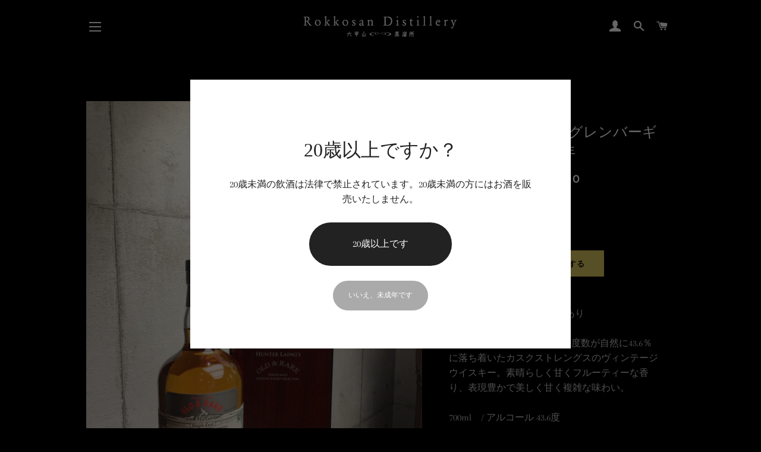

--- FILE ---
content_type: text/css
request_url: https://shop.motomachi-whisky.jp/cdn/shop/t/2/assets/custom.css?v=53373396184937344901652059475
body_size: 2164
content:
@charset "UTF-8";@import"https://fonts.googleapis.com/css2?family=Balthazar&display=swap";.site-nav__link{font-family:\30d2\30e9\30ae\30ce\660e\671d  Pro W3,Hiragino Mincho Pro,\6e38\660e\671d,Yu Mincho,\6e38\660e\671d\4f53,YuMincho,\ff2d\ff33  \ff30\660e\671d,MS PMincho,serif}.hero--adapt .hero__title,.hero__slide .hero__title{font-size:3.25em}.key--color{color:#d7cd93}.ft14{font-size:.875em}.main-copy{text-align:center}.main-copy h2:after{content:none}.main-copy p{line-height:2.25}#shopify-section-16317819621a042bdc{margin:0;padding:90px 0 60px;background:#222 url(/cdn/shop/files/main_bg.png?v=1633335946) no-repeat;background-size:cover}.grid-product__price-wrap{display:block}#shopify-section-1632443341ca13c088,#shopify-section-1632443351f01c07a4,#shopify-section-16324438244b942a19{padding:40px 0}#shopify-section-1632443341ca13c088 h2,#shopify-section-1632443351f01c07a4 h2,#shopify-section-16324438244b942a19 h2{font-weight:400;font-family:\30d2\30e9\30ae\30ce\660e\671d  Pro W3,Hiragino Mincho Pro,\6e38\660e\671d,Yu Mincho,\6e38\660e\671d\4f53,YuMincho,\ff2d\ff33  \ff30\660e\671d,MS PMincho,serif;font-size:5em}#shopify-section-1632443341ca13c088 .feature-row__text--left,#shopify-section-1632443351f01c07a4 .feature-row__text--left,#shopify-section-16324438244b942a19 .feature-row__text--left{padding-left:80px}#shopify-section-1632443341ca13c088 .feature-row__text--right,#shopify-section-1632443351f01c07a4 .feature-row__text--right,#shopify-section-16324438244b942a19 .feature-row__text--right{padding-right:80px}.product-single__title{font-size:1.5em}#overlay{position:fixed;top:0;left:0;right:0;bottom:0;width:100%;height:100%;background:#0009;z-index:9999;margin:0;padding:0}#overlay .overlay__body{box-sizing:border-box;max-width:640px;margin:auto;padding:7.5% 5% 5%;text-align:center;background:#fff;position:absolute;top:50%;left:50%;transform:translate(-50%) translateY(-50%)}#overlay .overlay__body h2{color:#222;text-align:center;margin:0;padding:0 0 24px;font-size:2em}#overlay .overlay__body h2:after{content:none}#overlay .overlay__body p{color:#222;text-align:center}#overlay .overlay__body .dummy_btn{background:#222;color:#fff;max-width:240px;margin:5% auto 0;cursor:pointer;padding:24px 0;border-radius:64px}#overlay .overlay__body .dummy_btn:hover{opacity:.4}#overlay .overlay__body .jump_btn{margin:5% auto 0;max-width:160px}#overlay .overlay__body .jump_btn a{display:block;margin:auto;font-size:.75em;background:#aaa;color:#fff;padding:16px 0;border-radius:48px}.footer-authentication-txt{text-align:center;border:1px solid #fff;color:#fff;padding:24px 0;margin:0 0 40px;font-size:1em}@media screen and (max-width: 767px){.hero--adapt .hero__title,.hero__slide .hero__title{font-size:1.5em}.main-copy{text-align:left}.main-copy h2{font-size:1.25em;line-height:1.8}.main-copy h2:after{content:none}.main-copy h2 span{display:block}.main-copy p{line-height:2.25;font-size:.875em}.main-copy p br{display:none}#shopify-section-16317819621a042bdc{margin:0;padding:64px 0 40px;background-size:cover}#shopify-section-1632443341ca13c088,#shopify-section-1632443351f01c07a4,#shopify-section-16324438244b942a19{padding:16px 0}#shopify-section-1632443341ca13c088 h2,#shopify-section-1632443351f01c07a4 h2,#shopify-section-16324438244b942a19 h2{font-size:3.25em;line-height:1}#shopify-section-1632443341ca13c088 .feature-row__text--left,#shopify-section-1632443351f01c07a4 .feature-row__text--left,#shopify-section-16324438244b942a19 .feature-row__text--left{padding-left:0;display:flex;justify-content:space-between}#shopify-section-1632443341ca13c088 .feature-row__text--left h2,#shopify-section-1632443351f01c07a4 .feature-row__text--left h2,#shopify-section-16324438244b942a19 .feature-row__text--left h2{width:20%}#shopify-section-1632443341ca13c088 .feature-row__text--left .featured-row__subtext,#shopify-section-1632443351f01c07a4 .feature-row__text--left .featured-row__subtext,#shopify-section-16324438244b942a19 .feature-row__text--left .featured-row__subtext{width:75%;font-size:.875em;line-height:1.8}#shopify-section-1632443341ca13c088 .feature-row__text--right,#shopify-section-1632443351f01c07a4 .feature-row__text--right,#shopify-section-16324438244b942a19 .feature-row__text--right{padding-right:0;display:flex;justify-content:space-between;flex-direction:row-reverse}#shopify-section-1632443341ca13c088 .feature-row__text--right h2,#shopify-section-1632443351f01c07a4 .feature-row__text--right h2,#shopify-section-16324438244b942a19 .feature-row__text--right h2{width:20%}#shopify-section-1632443341ca13c088 .feature-row__text--right .featured-row__subtext,#shopify-section-1632443351f01c07a4 .feature-row__text--right .featured-row__subtext,#shopify-section-16324438244b942a19 .feature-row__text--right .featured-row__subtext{width:75%;font-size:.875em;line-height:1.8}.product-single__title{font-size:1em}#overlay .overlay__body{max-width:inherit;width:90%;margin:0;padding:10% 5% 7.5%;text-align:center;background:#fff;position:absolute;top:50%;left:50%;transform:translate(-50%) translateY(-50%)}#overlay .overlay__body h2{font-size:1.5em}#overlay .overlay__body p{text-align:left;font-size:.875em}#overlay .overlay__body .dummy_btn{background:#222;color:#fff;max-width:inherit;margin:10% 5% 0;padding:16px 0;border-radius:64px;text-align:center}#overlay .overlay__body .dummy_btn:hover{opacity:1}#overlay .overlay__body .jump_btn{margin:5% 5% 0;max-width:inherit;text-align:center}#overlay .overlay__body .jump_btn a{display:block;margin:auto;font-size:.875em;background:#aaa;color:#fff;padding:16px 0;border-radius:48px}.footer-authentication-txt{padding:24px 16px;margin:0 5% 40px;font-size:.75em;line-height:1.8}}button.cart__checkout{display:none}button.cart__checkout.show{display:block}.cart-attribute__field_container{padding:7.5% 0}.cart-attribute__field_container .cart-attribute__field{margin:0 0 48px}.cart-attribute__field_container .cart-attribute__field .ttl_{display:block;font-style:normal;margin:24px 0 16px;font-weight:700;text-align:right;font-size:1.25em}.cart-attribute__field_container .cart-attribute__field select,.cart-attribute__field_container .cart-attribute__field input{font-style:normal;width:280px}.cart-attribute__field_container .cart-attribute__field input[type=date]{min-height:48px}.cart-attribute__field_container .cart-attribute__field .radio__wrap{display:flex;justify-content:flex-end;margin:5% 0}.cart-attribute__field_container .cart-attribute__field .radio__wrap .radio_{margin:0 16px}.cart-attribute__field_container .cart-attribute__field .radio__wrap .radio_ label{font-style:normal}.cart-attribute__field_container .cart-attribute__field .radio__wrap .radio_ input{width:auto}.cart-attribute__field_container .cart-attribute__field .text{font-size:.875em;text-align:left}.cart-attribute__field_container .cart-attribute__field .check20age.birthday_ input::-webkit-calendar-picker-indicator{display:none}@media screen and (max-width: 767px){.cart-attribute__field_container .cart-attribute__field .ttl_{text-align:center}.cart-attribute__field_container .cart-attribute__field select,.cart-attribute__field_container .cart-attribute__field input{width:70%}.cart-attribute__field_container .cart-attribute__field .radio__wrap{justify-content:center}.shopdata_{text-align:center}.shopdata_ dt,.shopdata_ dd{margin:0;padding:0}}.tokuteisyo dl{margin:0 0 5%;padding:0 0 5%;border-bottom:1px dotted #444}.tokuteisyo dl dt{font-size:1.375em;margin-bottom:3.75%;text-align:center}.tokuteisyo dl dd{text-align:center;margin:0}.tokuteisyo dl dd table{background:#000}.tokuteisyo dl dd table th:after{content:none}.tokuteisyo dl dd table td,.tokuteisyo dl dd table th{border-bottom:1px solid #444;text-align:center}.tokuteisyo dl dd h3{font-size:1.25em;margin-bottom:5%;font-family:Arapey,serif;color:#c7c7c7;font-weight:400;font-style:normal;text-align:left}.tokuteisyo dl dd .caption{font-size:.875em;margin:2.5% 0}.tokuteisyo dl dd ul li{text-align:left}.tokuteisyo dl dd ul li:before{content:none}.tokuteisyo dl dd p{text-align:left}.tokuteisyo dl.sign{border-bottom:none}.tokuteisyo dl.sign table tr th,.tokuteisyo dl.sign table tr td{text-align:left}.tokuteisyo dl.sign table tr:first-child td:after{content:none}.normalcaption{font-size:.875em;text-align:left}.normalcaption em{font-style:normal}.footer-table{margin:40px 0}.footer-table table caption{padding:16px 0;text-align:center;font-size:1em}.footer-table table tr td,.footer-table table tr th{border:none;border-bottom:1px solid #444;padding:16px}.footer-table table tr td address,.footer-table table tr th address{display:block;font-style:normal}.footer-table table tr:first-child td:after,.footer-table table tr:first-child th:after{content:none}@media screen and (max-width: 767px){.footer-table{margin:10% 5%}}#world_whisky__header h1{font-size:3em;margin:0}#world_whisky__header span{display:block;font-size:.875em;margin:0 0 .5em}.category-section{margin:40px 0 80px}h1:not(.hero__title).world_ttl{text-align:center;font-size:1.75em;font-weight:400;color:#d7cd93;margin-bottom:60px}.world_sub{text-align:center;border-top:1px solid #ddd;border-bottom:1px solid #ddd;padding:16px 0;font-weight:400;font-size:1.25em;margin-bottom:24px}.cards{position:relative;display:flex;flex-wrap:wrap;margin:60px -3% 48px}.cards__item{flex-basis:27%;margin:0 3% 5%;position:relative;z-index:1}.cards__item a{display:block}.cards__item a:hover{opacity:.4}.cards__item:before{content:"";position:absolute;top:0;left:0;z-index:2;width:0;height:100%;background:#444;opacity:1}.cards__item.hide_{display:none}.cards__item.show_effect{display:block}.cards__item.show_effect *{opacity:0}.cards__item.show_effect:before{-webkit-animation-name:scrollSlide;animation-name:scrollSlide;-webkit-animation-fill-mode:forwards;animation-fill-mode:forwards;-webkit-animation-duration:1.2s;animation-duration:1.2s}.cards__item.show_effect *{-webkit-animation-name:fadeIn;animation-name:fadeIn;-webkit-animation-fill-mode:forwards;animation-fill-mode:forwards;-webkit-animation-duration:1.6s;animation-duration:1.6s;-webkit-animation-delay:.4s;animation-delay:.4s}.cards__images{margin:0 0 24px}.cards__images img{max-width:100%;height:auto}.cards__title{font-size:1.25em;margin:0 0 16px;font-weight:400;font-family:serif}.cards__price{font-size:1.5em;text-align:center}.cards__price span{font-size:.5em;padding-left:0 0 0 8px}.cards .more{margin:24px 0 0;text-align:center;color:#d7cd93;font-size:1em;font-style:italic}.cards .more span{display:inline-block}.cards .more span:after{content:"\2192";padding-left:8px;color:#d7cd93}.cards .no-item,.cards #no-item-txt{flex-basis:100%;text-align:center;padding:5% 0 0}.world_whisky_page *{margin:0;padding:0;box-sizing:border-box}.world_whisky_page .inner{max-width:1400px;margin:auto}.world_whisky_page .world__nav{padding:64px 0}.world_whisky_page .world__nav-lst{display:flex;flex-wrap:wrap}.world_whisky_page .world__nav-lst li{list-style:none;flex-basis:28%;margin:0 8% 8% 0;overflow:hidden}.world_whisky_page .world__nav-lst li:nth-child(3n){margin:0 0 8%}.world_whisky_page .world__nav-lst li .nav-header{padding:80px 0}.world_whisky_page .world__nav-lst li .icon_1{background:url(/cdn/shop/files/world_icon_1.png?v=1639124561) no-repeat 50% 50%;background-size:auto 100%}.world_whisky_page .world__nav-lst li .icon_2{background:url(/cdn/shop/files/world_icon_2.png?v=1639125377) no-repeat 50% 50%;background-size:auto 100%}.world_whisky_page .world__nav-lst li .icon_3{background:url(/cdn/shop/files/world_icon_3.png?v=1639125388) no-repeat 50% 50%;background-size:auto 100%}.world_whisky_page .world__nav-lst li .icon_4{background:url(/cdn/shop/files/world_icon_4.png?v=1639125401) no-repeat 50% 50%;background-size:auto 100%}.world_whisky_page .world__nav-lst li .icon_5{background:url(/cdn/shop/files/world_icon_5.png?v=1639125412) no-repeat 50% 50%;background-size:auto 100%}.world_whisky_page .world__nav-lst li a{display:block;font-family:Balthazar,serif;min-height:580px;padding-bottom:48px;position:relative}.world_whisky_page .world__nav-lst li a:hover{opacity:.4}.world_whisky_page .world__nav-en{text-align:center;font-size:2.5em;line-height:1.25;color:#d7cd93}.world_whisky_page .world__nav-ttl{text-align:center;font-size:1.125em;padding-top:4px}.world_whisky_page .world__nav-txt{font-size:.875em;line-height:1.875;margin-top:24px}.world_whisky_page .world__nav .more_,.world_whisky_page .world__nav .more{text-align:center;color:#d7cd93;font-size:1em;font-style:italic;white-space:nowrap;position:absolute;bottom:16px;left:50%;transform:translate(-50%)}.world_whisky_page .world__nav .more_ span,.world_whisky_page .world__nav .more span{display:inline-block}.world_whisky_page .world__nav .more_ span:after,.world_whisky_page .world__nav .more span:after{content:"\2192";padding-left:8px;color:#d7cd93}.world_whisky_page .world__nav .more_{text-align:center;position:static;margin-top:24px;transform:translate(0)}.section-header .page__description{font-size:.875em;margin:24px 0 0;line-height:2}.switch__btn-lst{display:flex;justify-content:space-between;flex-wrap:wrap;margin:0;padding:0}.switch__btn-lst li{flex-basis:23.5%;list-style:none;margin-bottom:16px;text-align:center;line-height:1;font-size:.875em;color:#fff}.switch__btn-lst li a{color:#fff;display:block;padding:24px 0;border-radius:48px;box-shadow:inset -2px -2px 4px #222,inset 2px 2px 4px #ccc;font-weight:700}.switch__btn-lst li a:hover{cursor:pointer;background:#d7cd93;color:#222;box-shadow:inset -2px -2px 4px #897b37,inset 2px 2px 4px #f4edcb}.switch__btn-lst li.current_ a{color:#222;background:#d7cd93}.switch__btn-lst li.current_ a:hover{cursor:pointer;background:#d7cd93;color:#222;box-shadow:inset -2px -2px 4px #897b37,inset 2px 2px 4px #f4edcb}@media screen and (max-width: 767px){#world_whisky__header h1{font-size:2.5em;margin:0}.cards{margin:40px 0 24px;justify-content:space-between}.cards__item{flex-basis:47.5%;margin:0 0 40px}.cards__item a{display:block}.cards__item a:hover{opacity:.4}.cards__images{margin:0}.cards__images img{max-width:100%;height:auto}.cards__title{font-size:.875em;margin:0 0 8px;font-weight:400;font-family:serif}.cards__price{font-size:1.25em}.cards__price span{font-size:.5em;padding-left:0 0 0 8px}.cards .more{margin:16px 0 0;text-align:center;color:#d7cd93;font-size:.75em;font-style:italic}.cards .more span{display:inline-block}.cards .more span:after{content:"\2192";padding-left:8px;color:#d7cd93}.world_whisky_page .inner{max-width:inherit;padding:0 16px;margin:auto}.world_whisky_page .world__nav{padding:5% 0}.world_whisky_page .world__nav-lst{justify-content:space-between}.world_whisky_page .world__nav-lst li{list-style:none;flex-basis:100%;margin:0 0 5%;overflow:hidden}.world_whisky_page .world__nav-lst li:nth-child(3n){margin:0 0 5%}.world_whisky_page .world__nav-lst li .nav-header{padding:10% 0}.world_whisky_page .world__nav-lst li a{min-height:inherit;padding-bottom:7.5%}.world_whisky_page .world__nav-lst li a:hover{opacity:1}.world_whisky_page .world__nav-en{text-align:center;font-size:2em;line-height:1.25;color:#d7cd93}.world_whisky_page .world__nav-ttl{text-align:center;font-size:1em;padding-top:4px}.world_whisky_page .world__nav-txt{font-size:.875em;line-height:1.875;margin-top:8px}.world_whisky_page .world__nav .more_,.world_whisky_page .world__nav .more{text-align:center;color:#d7cd93;font-size:.75em;font-style:italic;white-space:nowrap;margin:40px 0 0;position:static;bottom:16px;left:50%;transform:translate(0)}.world_whisky_page .world__nav .more_ span,.world_whisky_page .world__nav .more span{display:inline-block}.world_whisky_page .world__nav .more_ span:after,.world_whisky_page .world__nav .more span:after{content:"\2192";padding-left:8px;color:#d7cd93}.world_whisky_page .world__nav .more_{text-align:center;position:static;margin-top:24px;transform:translate(0)}.section-header .page__description{text-align:left}.section-header .page__description br{display:none}.switch__btn-lst{justify-content:flex-start}.switch__btn-lst li{flex-basis:30%;margin:0 5% 3.75% 0;font-size:.675em}.switch__btn-lst li:nth-child(3n){margin:0 0 3.75%}.switch__btn-lst li a{padding:16px 0}}.site-nav__link{text-transform:none}.slide_show_effect{position:relative;z-index:1}.slide_show_effect:before{content:"";position:absolute;top:0;left:0;z-index:2;width:0;height:100%;background:#444;opacity:1}.slide_show_effect *{opacity:0}.slide_show_effect.active:before{-webkit-animation-name:scrollSlide;animation-name:scrollSlide;-webkit-animation-fill-mode:forwards;animation-fill-mode:forwards;-webkit-animation-duration:1.2s;animation-duration:1.2s}.slide_show_effect.active *{-webkit-animation-name:fadeIn;animation-name:fadeIn;-webkit-animation-fill-mode:forwards;animation-fill-mode:forwards;-webkit-animation-duration:1.2s;animation-duration:1.2s;-webkit-animation-delay:.6s;animation-delay:.6s}.effect_fade{opacity:0}.effect_fade.active{-webkit-animation-name:scrollFade;animation-name:scrollFade;-webkit-animation-fill-mode:forwards;animation-fill-mode:forwards;-webkit-animation-duration:.8s;animation-duration:.8s}.delay_0{-webkit-animation-delay:0s;animation-delay:0s}.delay_1{-webkit-animation-delay:.2s;animation-delay:.2s}.delay_2{-webkit-animation-delay:.4s;animation-delay:.4s}.delay_3{-webkit-animation-delay:.6s;animation-delay:.6s}@-webkit-keyframes scrollFade{0%{opacity:0;transform:translateY(80px)}to{opacity:1;transform:translate(0)}}@keyframes scrollFade{0%{opacity:0;transform:translateY(80px)}to{opacity:1;transform:translate(0)}}@-webkit-keyframes scrollSlide{0%{width:0;opacity:0}45%{width:100%;opacity:1;left:0}55%{width:100%;opacity:1;left:0}to{width:0%;left:100%;opacity:0}}@keyframes scrollSlide{0%{width:0;opacity:0}45%{width:100%;opacity:1;left:0}55%{width:100%;opacity:1;left:0}to{width:0%;left:100%;opacity:0}}@-webkit-keyframes fadeIn{0%{opacity:0}to{opacity:1}}@keyframes fadeIn{0%{opacity:0}to{opacity:1}}
/*# sourceMappingURL=/cdn/shop/t/2/assets/custom.css.map?v=53373396184937344901652059475 */


--- FILE ---
content_type: text/javascript
request_url: https://shop.motomachi-whisky.jp/cdn/shop/t/2/assets/init.js?v=77520717616310890921699580746
body_size: 541
content:
$(function(){var orverlayContents='<div id="overlay"><div class="overlay__body"><h2>20\u6B73\u4EE5\u4E0A\u3067\u3059\u304B\uFF1F</h2><p>20\u6B73\u672A\u6E80\u306E\u98F2\u9152\u306F\u6CD5\u5F8B\u3067\u7981\u6B62\u3055\u308C\u3066\u3044\u307E\u3059\u300220\u6B73\u672A\u6E80\u306E\u65B9\u306B\u306F\u304A\u9152\u3092\u8CA9\u58F2\u3044\u305F\u3057\u307E\u305B\u3093\u3002</p><p class="dummy_btn">20\u6B73\u4EE5\u4E0A\u3067\u3059</p><p class="jump_btn"><a href="https://www.google.com/?hl=ja">\u3044\u3044\u3048\u3001\u672A\u6210\u5E74\u3067\u3059</a></p></div></div>';sessionStorage.getItem("authentication")!=="true"&&$("body").append(orverlayContents),$("#overlay .dummy_btn").on("click",function(){$("#overlay").remove(),sessionStorage.setItem("authentication","true")});var inputDate=$("#js-d-date"),date=new Date,year=date.getFullYear(),month=date.getMonth()+1,day=date.getDate()+4;month=="2"?28<day&&(day=day-27,month=month+1):month=="4"||month=="6"||month=="9"||month=="11"?30<day&&(day=day-29,month=month+1):(month=="1"||month=="3"||month=="5"||month=="7"||month=="8"||month=="10"||month=="12")&&31<day&&(day=day-30,month=month+1);var toTwoDigits=function(num,digit){return num+="",num.length<digit&&(num="0"+num),num},yyyy=toTwoDigits(year,4),mm=toTwoDigits(month,2),dd=toTwoDigits(day,2),ymd=yyyy+"-"+mm+"-"+dd;inputDate.attr({min:ymd}),$("#date_radio_1").is(":checked")&&inputDate.val("").prop("disabled",!0),$('input[name="attributes[\u304A\u5C4A\u3051\u65E5]"]').change(function(){$("#date_radio_1").is(":checked")?inputDate.val("").prop("disabled",!0):inputDate.val(ymd).prop("disabled",!1)}),inputDate.on("blur",function(){var selectDate=$(this).val(),enteredDate=new Date(selectDate),currentDate=new Date;currentDate.setDate(currentDate.getDate()+3);var radioDate1=$("#date_radio_1");enteredDate<=currentDate?(alert("\u3054\u6CE8\u6587\u65E5\u3088\u308A4\u55B6\u696D\u65E5\u5F8C\u4EE5\u964D\u3088\u308A\u6307\u5B9A\u3057\u3066\u304F\u3060\u3055\u3044"),radioDate1.prop("checked",!0),inputDate.val("").prop("disabled",!0)):isValidDate(selectDate)||(alert("\u65E5\u4ED8\u3092\u6B63\u3057\u304F\u5165\u529B\u3057\u3066\u304F\u3060\u3055\u3044"),radioDate1.prop("checked",!0),inputDate.val("").prop("disabled",!0));function isValidDate(dateString){var regex=/^\d{4}-\d{2}-\d{2}$/;if(!regex.test(dateString))return!1;var parts=dateString.split("-"),year2=parseInt(parts[0],10),month2=parseInt(parts[1],10),day2=parseInt(parts[2],10);month2--;var date2=new Date(year2,month2,day2);return date2.getFullYear()===year2&&date2.getMonth()===month2&&date2.getDate()===day2}});var cvBtn=$("button.cart__checkout");$("#js-birthday").change(function(){var use=navigator.userAgent;use.indexOf("Android")>0&&$("#date_radio_1").focus()}),$("#js-birthday").blur(function(){var inputBirthday=$(this).val(),age=calculate_age(inputBirthday);age<21?(cvBtn.hide(),alert("20\u6B73\u672A\u6E80\u306E\u98F2\u9152\u306F\u6CD5\u5F8B\u3067\u7981\u6B62\u3055\u308C\u3066\u3044\u307E\u3059\u3002")):age>=21&&cvBtn.show()});function calculate_age(birthday){var bArr=birthday.split("-"),today=new Date,age=today.getFullYear()-parseFloat(bArr[0]),b=Number(bArr[1]+adjust_digits(bArr[2],2)),t=Number(today.getMonth()+1+adjust_digits(today.getDate(),2));return t<b&&age--,age}function adjust_digits(num,digit){for(var no=String(num);no.length<digit;)no="0"+no;return no}$(".template-collection .grid-product__title").each(function(index){var txt=$(this).html();$(this).html(txt.replace("\u30A6\u30A4\u30B9\u30AD\u30FC","\u30A6\u30A4\u30B9\u30AD\u30FC<br>"))})});
//# sourceMappingURL=/cdn/shop/t/2/assets/init.js.map?v=77520717616310890921699580746
